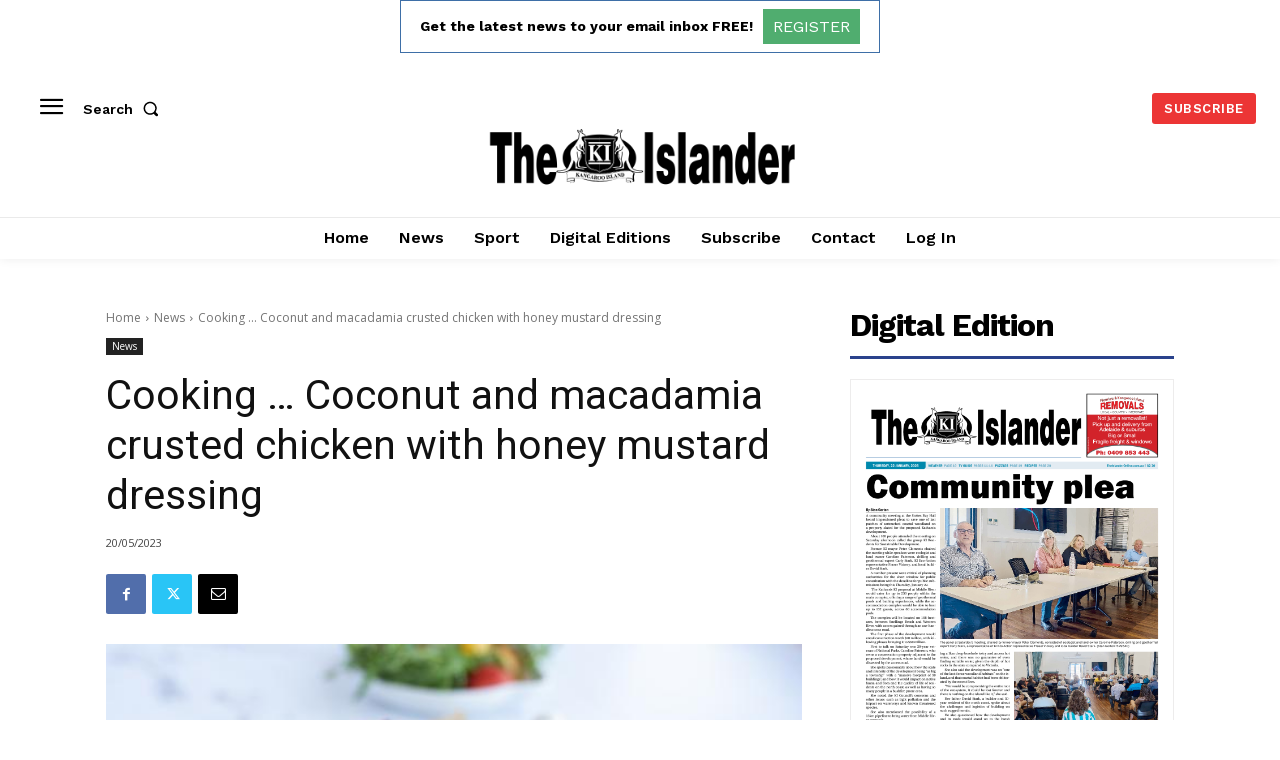

--- FILE ---
content_type: text/html; charset=utf-8
request_url: https://www.google.com/recaptcha/api2/aframe
body_size: 265
content:
<!DOCTYPE HTML><html><head><meta http-equiv="content-type" content="text/html; charset=UTF-8"></head><body><script nonce="r12IJtbDFNtl2zoI7SXmlw">/** Anti-fraud and anti-abuse applications only. See google.com/recaptcha */ try{var clients={'sodar':'https://pagead2.googlesyndication.com/pagead/sodar?'};window.addEventListener("message",function(a){try{if(a.source===window.parent){var b=JSON.parse(a.data);var c=clients[b['id']];if(c){var d=document.createElement('img');d.src=c+b['params']+'&rc='+(localStorage.getItem("rc::a")?sessionStorage.getItem("rc::b"):"");window.document.body.appendChild(d);sessionStorage.setItem("rc::e",parseInt(sessionStorage.getItem("rc::e")||0)+1);localStorage.setItem("rc::h",'1769428262785');}}}catch(b){}});window.parent.postMessage("_grecaptcha_ready", "*");}catch(b){}</script></body></html>